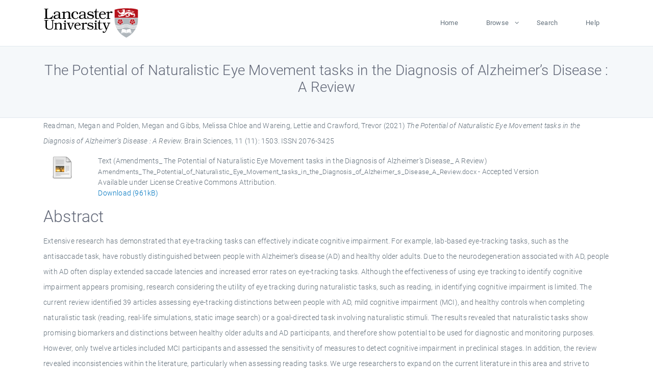

--- FILE ---
content_type: text/html; charset=utf-8
request_url: https://eprints.lancs.ac.uk/id/eprint/162306/
body_size: 5804
content:
<!DOCTYPE html>
<html xmlns="http://www.w3.org/1999/xhtml" lang="en">
  <head>
    <meta charset="utf-8" />
    <title> The Potential of Naturalistic Eye Movement tasks in the Diagnosis of Alzheimer’s Disease : A Review  - Lancaster EPrints</title>
    
    
    
    <!-- Google Tag Manager -->
<!--
    <script>(function(w,d,s,l,i){w[l]=w[l]||[];w[l].push({'gtm.start':
    new Date().getTime(),event:'gtm.js'});var f=d.getElementsByTagName(s)[0],
    j=d.createElement(s),dl=l!='dataLayer'?'&amp;l='+l:'';j.async=true;j.src=
    'https://www.googletagmanager.com/gtm.js?id='+i+dl;f.parentNode.insertBefore(j,f);
    })(window,document,'script','dataLayer','GTM-MDLDXCK7');</script>
-->
    <!-- End Google Tag Manager -->
  
    <meta charset="utf-8" />
    <meta name="viewport" content="width=device-width, initial-scale=1, shrink-to-fit=no" />
    <meta name="description" content="" />
    <meta name="author" content="" />
    <link rel="icon" href="/img/basic/favicon.ico" type="image/x-icon" />
    <style>
      .loader {
          position: fixed;
          left: 0;
          top: 0;
          width: 100%;
          height: 100%;
          background-color: #F5F8FA;
          z-index: 9998;
          text-align: center;
      }

      .plane-container {
          position: absolute;
          top: 50%;
          left: 50%;
      }
    </style>
  
    <meta name="eprints.eprintid" content="162306" />
<meta name="eprints.rev_number" content="200" />
<meta content="archive" name="eprints.eprint_status" />
<meta name="eprints.userid" content="13568" />
<meta name="eprints.source" content="pure" />
<meta name="eprints.dir" content="disk0/00/16/23/06" />
<meta name="eprints.datestamp" content="2021-11-16 16:26:00" />
<meta name="eprints.lastmod" content="2025-12-13 12:54:47" />
<meta name="eprints.status_changed" content="2021-11-15 15:07:16" />
<meta content="article" name="eprints.type" />
<meta content="show" name="eprints.metadata_visibility" />
<meta content="Readman, Megan" name="eprints.creators_name" />
<meta name="eprints.creators_name" content="Polden, Megan" />
<meta name="eprints.creators_name" content="Gibbs, Melissa Chloe" />
<meta content="Wareing, Lettie" name="eprints.creators_name" />
<meta content="Crawford, Trevor" name="eprints.creators_name" />
<meta content="m.readman1@lancaster.ac.uk" name="eprints.creators_id" />
<meta name="eprints.creators_id" content="m.polden@lancaster.ac.uk" />
<meta content="l.wareing2@lancaster.ac.uk" name="eprints.creators_id" />
<meta name="eprints.creators_id" content="t.crawford@lancaster.ac.uk" />
<meta content="The Potential of Naturalistic Eye Movement tasks in the Diagnosis of Alzheimer’s Disease : A Review" name="eprints.title" />
<meta content="pub" name="eprints.ispublished" />
<meta name="eprints.subjects" content="general neuroscienceneuroscience(all)" />
<meta name="eprints.divisions" content="psyc" />
<meta name="eprints.keywords" content="/dk/atira/pure/subjectarea/asjc/2800/2800" />
<meta content="Extensive research has demonstrated that eye-tracking tasks can effectively indicate cognitive impairment. For example, lab-based eye-tracking tasks, such as the antisaccade task, have robustly distinguished between people with Alzheimer's disease (AD) and healthy older adults. Due to the neurodegeneration associated with AD, people with AD often display extended saccade latencies and increased error rates on eye-tracking tasks. Although the effectiveness of using eye tracking to identify cognitive impairment appears promising, research considering the utility of eye tracking during naturalistic tasks, such as reading, in identifying cognitive impairment is limited. The current review identified 39 articles assessing eye-tracking distinctions between people with AD, mild cognitive impairment (MCI), and healthy controls when completing naturalistic task (reading, real-life simulations, static image search) or a goal-directed task involving naturalistic stimuli. The results revealed that naturalistic tasks show promising biomarkers and distinctions between healthy older adults and AD participants, and therefore show potential to be used for diagnostic and monitoring purposes. However, only twelve articles included MCI participants and assessed the sensitivity of measures to detect cognitive impairment in preclinical stages. In addition, the review revealed inconsistencies within the literature, particularly when assessing reading tasks. We urge researchers to expand on the current literature in this area and strive to assess the robustness and sensitivity of eye-tracking measures in both AD and MCI populations on naturalistic tasks." name="eprints.abstract" />
<meta name="eprints.date" content="2021-11-12" />
<meta content="published" name="eprints.date_type" />
<meta content="m.readman1@lancaster.ac.uk" name="eprints.contact_email" />
<meta name="eprints.full_text_status" content="public" />
<meta content="Brain Sciences" name="eprints.publication" />
<meta content="11" name="eprints.volume" />
<meta content="11" name="eprints.number" />
<meta content="1503" name="eprints.article_number" />
<meta name="eprints.pages" content="961650" />
<meta content="TRUE" name="eprints.refereed" />
<meta content="2076-3425" name="eprints.issn" />
<meta content="501" name="eprints.hoa_compliant" />
<meta name="eprints.hoa_date_pub" content="2021-11-12" />
<meta content="2025-06-28" name="eprints.hoa_date_fcd" />
<meta content="2025-06-28" name="eprints.hoa_date_foa" />
<meta content="AM" name="eprints.hoa_version_fcd" />
<meta name="eprints.hoa_exclude" content="FALSE" />
<meta content="  Readman, Megan and Polden, Megan and Gibbs, Melissa Chloe and Wareing, Lettie and Crawford, Trevor  (2021) The Potential of Naturalistic Eye Movement tasks in the Diagnosis of Alzheimer’s Disease : A Review.  Brain Sciences, 11 (11): 1503.   ISSN 2076-3425     " name="eprints.citation" />
<meta content="https://eprints.lancs.ac.uk/id/eprint/162306/1/Amendments_The_Potential_of_Naturalistic_Eye_Movement_tasks_in_the_Diagnosis_of_Alzheimer_s_Disease_A_Review.docx" name="eprints.document_url" />
<link rel="schema.DC" href="http://purl.org/DC/elements/1.0/" />
<meta content="https://eprints.lancs.ac.uk/id/eprint/162306/" name="DC.relation" />
<meta content="The Potential of Naturalistic Eye Movement tasks in the Diagnosis of Alzheimer’s Disease : A Review" name="DC.title" />
<meta content="Readman, Megan" name="DC.creator" />
<meta content="Polden, Megan" name="DC.creator" />
<meta name="DC.creator" content="Gibbs, Melissa Chloe" />
<meta name="DC.creator" content="Wareing, Lettie" />
<meta content="Crawford, Trevor" name="DC.creator" />
<meta content="Extensive research has demonstrated that eye-tracking tasks can effectively indicate cognitive impairment. For example, lab-based eye-tracking tasks, such as the antisaccade task, have robustly distinguished between people with Alzheimer's disease (AD) and healthy older adults. Due to the neurodegeneration associated with AD, people with AD often display extended saccade latencies and increased error rates on eye-tracking tasks. Although the effectiveness of using eye tracking to identify cognitive impairment appears promising, research considering the utility of eye tracking during naturalistic tasks, such as reading, in identifying cognitive impairment is limited. The current review identified 39 articles assessing eye-tracking distinctions between people with AD, mild cognitive impairment (MCI), and healthy controls when completing naturalistic task (reading, real-life simulations, static image search) or a goal-directed task involving naturalistic stimuli. The results revealed that naturalistic tasks show promising biomarkers and distinctions between healthy older adults and AD participants, and therefore show potential to be used for diagnostic and monitoring purposes. However, only twelve articles included MCI participants and assessed the sensitivity of measures to detect cognitive impairment in preclinical stages. In addition, the review revealed inconsistencies within the literature, particularly when assessing reading tasks. We urge researchers to expand on the current literature in this area and strive to assess the robustness and sensitivity of eye-tracking measures in both AD and MCI populations on naturalistic tasks." name="DC.description" />
<meta name="DC.date" content="2021-11-12" />
<meta content="Journal Article" name="DC.type" />
<meta content="PeerReviewed" name="DC.type" />
<meta content="text" name="DC.format" />
<meta name="DC.language" content="en" />
<meta name="DC.rights" content="creative_commons_attribution_4_0_international_license" />
<meta content="https://eprints.lancs.ac.uk/id/eprint/162306/1/Amendments_The_Potential_of_Naturalistic_Eye_Movement_tasks_in_the_Diagnosis_of_Alzheimer_s_Disease_A_Review.docx" name="DC.identifier" />
<meta name="DC.identifier" content="  Readman, Megan and Polden, Megan and Gibbs, Melissa Chloe and Wareing, Lettie and Crawford, Trevor  (2021) The Potential of Naturalistic Eye Movement tasks in the Diagnosis of Alzheimer’s Disease : A Review.  Brain Sciences, 11 (11): 1503.   ISSN 2076-3425     " />
<link href="https://eprints.lancs.ac.uk/id/eprint/162306/" rel="canonical" />
<link rel="alternate" type="text/plain" title="Refer" href="https://eprints.lancs.ac.uk/cgi/export/eprint/162306/Refer/lep-eprint-162306.refer" />
<link title="Atom" type="application/atom+xml;charset=utf-8" rel="alternate" href="https://eprints.lancs.ac.uk/cgi/export/eprint/162306/Atom/lep-eprint-162306.xml" />
<link href="https://eprints.lancs.ac.uk/cgi/export/eprint/162306/METS/lep-eprint-162306.xml" title="METS" type="text/xml; charset=utf-8" rel="alternate" />
<link title="ASCII Citation" type="text/plain; charset=utf-8" rel="alternate" href="https://eprints.lancs.ac.uk/cgi/export/eprint/162306/Text/lep-eprint-162306.txt" />
<link href="https://eprints.lancs.ac.uk/cgi/export/eprint/162306/RDFN3/lep-eprint-162306.n3" title="RDF+N3" type="text/n3" rel="alternate" />
<link href="https://eprints.lancs.ac.uk/cgi/export/eprint/162306/Simple/lep-eprint-162306.txt" title="Simple Metadata" type="text/plain; charset=utf-8" rel="alternate" />
<link href="https://eprints.lancs.ac.uk/cgi/export/eprint/162306/RIOXX2/lep-eprint-162306.xml" title="RIOXX2 XML" type="text/xml; charset=utf-8" rel="alternate" />
<link href="https://eprints.lancs.ac.uk/cgi/export/eprint/162306/HTML/lep-eprint-162306.html" title="HTML Citation" type="text/html; charset=utf-8" rel="alternate" />
<link rel="alternate" type="application/json; charset=utf-8" title="JSON" href="https://eprints.lancs.ac.uk/cgi/export/eprint/162306/JSON/lep-eprint-162306.js" />
<link href="https://eprints.lancs.ac.uk/cgi/export/eprint/162306/DC/lep-eprint-162306.txt" title="Dublin Core" type="text/plain; charset=utf-8" rel="alternate" />
<link rel="alternate" type="text/plain; charset=utf-8" title="BibTeX" href="https://eprints.lancs.ac.uk/cgi/export/eprint/162306/BibTeX/lep-eprint-162306.bib" />
<link href="https://eprints.lancs.ac.uk/cgi/export/eprint/162306/COinS/lep-eprint-162306.txt" rel="alternate" type="text/plain; charset=utf-8" title="OpenURL ContextObject in Span" />
<link title="Reference Manager" type="text/plain" rel="alternate" href="https://eprints.lancs.ac.uk/cgi/export/eprint/162306/RIS/lep-eprint-162306.ris" />
<link href="https://eprints.lancs.ac.uk/cgi/export/eprint/162306/MODS/lep-eprint-162306.xml" title="MODS" type="text/xml; charset=utf-8" rel="alternate" />
<link rel="alternate" type="text/plain; charset=utf-8" title="EndNote" href="https://eprints.lancs.ac.uk/cgi/export/eprint/162306/EndNote/lep-eprint-162306.enw" />
<link title="Multiline CSV" type="text/csv; charset=utf-8" rel="alternate" href="https://eprints.lancs.ac.uk/cgi/export/eprint/162306/CSV/lep-eprint-162306.csv" />
<link href="https://eprints.lancs.ac.uk/cgi/export/eprint/162306/ContextObject/lep-eprint-162306.xml" rel="alternate" type="text/xml; charset=utf-8" title="OpenURL ContextObject" />
<link href="https://eprints.lancs.ac.uk/cgi/export/eprint/162306/RDFNT/lep-eprint-162306.nt" rel="alternate" type="text/plain" title="RDF+N-Triples" />
<link title="MPEG-21 DIDL" type="text/xml; charset=utf-8" rel="alternate" href="https://eprints.lancs.ac.uk/cgi/export/eprint/162306/DIDL/lep-eprint-162306.xml" />
<link href="https://eprints.lancs.ac.uk/cgi/export/eprint/162306/XML/lep-eprint-162306.xml" title="EP3 XML" type="application/vnd.eprints.data+xml; charset=utf-8" rel="alternate" />
<link title="RDF+XML" type="application/rdf+xml" rel="alternate" href="https://eprints.lancs.ac.uk/cgi/export/eprint/162306/RDFXML/lep-eprint-162306.rdf" />
<link rel="Top" href="https://eprints.lancs.ac.uk/" />
    <link rel="Sword" href="https://eprints.lancs.ac.uk/sword-app/servicedocument" />
    <link rel="SwordDeposit" href="https://eprints.lancs.ac.uk/id/contents" />
    <link type="text/html" rel="Search" href="https://eprints.lancs.ac.uk/cgi/search" />
    <link title="Lancaster EPrints" type="application/opensearchdescription+xml" rel="Search" href="https://eprints.lancs.ac.uk/cgi/opensearchdescription" />
    <script src="https://www.google.com/jsapi" type="text/javascript">
//padder
</script><script type="text/javascript">
// <![CDATA[
google.load("visualization", "1", {packages:["corechart", "geochart"]});
// ]]></script><script type="text/javascript">
// <![CDATA[
var eprints_http_root = "https://eprints.lancs.ac.uk";
var eprints_http_cgiroot = "https://eprints.lancs.ac.uk/cgi";
var eprints_oai_archive_id = "eprints.lancs.ac.uk";
var eprints_logged_in = false;
var eprints_logged_in_userid = 0;
var eprints_logged_in_username = "";
var eprints_logged_in_usertype = "";
// ]]></script>
    <style type="text/css">.ep_logged_in { display: none }</style>
    <link type="text/css" rel="stylesheet" href="/style/auto-3.4.5.css" />
    <script src="/javascript/auto-3.4.5.js" type="text/javascript">
//padder
</script>
    <link type="text/css" rel="stylesheet" href="/style/app.css" />
    <!--[if lte IE 6]>
        <link rel="stylesheet" type="text/css" href="/style/ie6.css" />
   <![endif]-->
    <meta name="Generator" content="EPrints 3.4.5" />
    <meta content="text/html; charset=UTF-8" http-equiv="Content-Type" />
    <meta content="en" http-equiv="Content-Language" />
    
    
    <script src="/js/app.js">// <!-- No script --></script>
  
  </head>
  <body>
    
      
    <!-- Google Tag Manager (noscript) -->
<!--
    <noscript><iframe src="https://www.googletagmanager.com/ns.html?id=GTM-MDLDXCK7"
	height="0" width="0" style="display:none;visibility:hidden"></iframe></noscript>
-->
    <!-- End Google Tag Manager (noscript) -->
  
      <!-- Pre loader -->
      <div id="loader" class="loader" role="region" aria-label="Page loading">
          <div class="plane-container">
              <div class="l-s-2 blink">LOADING</div>
          </div>
      </div>     
  
    <div id="app" class="paper-loading">

      

      
  <!--    <epc:pin ref="pagetop"/> -->
      
      <div class="invisible-links" role="navigation">
          <a href="#main_content">Skip to main content</a>
      </div>
  
      <nav class="mainnav navbar navbar-default justify-content-between">
          <div class="container relative">
              <a class="offcanvas dl-trigger paper-nav-toggle" data-toggle="offcanvas" aria-expanded="false" aria-label="Toggle navigation">
                  <i></i>
              </a>
              <a class="navbar-brand" href="https://www.lancaster.ac.uk">
                  <div class="logo"><div class="logo-wrapper">
                      <img class="d-inline-block align-top" style="height: 60px;" alt="Lancaster University homepage" src="https://www.lancaster.ac.uk/media/wdp/style-assets/images/logos/lu-logo.svg" />
                  </div></div>
              </a>
              <div class="paper_menu">
                  <div id="dl-menu" class="xv-menuwrapper responsive-menu">
                      <ul class="dl-menu align-items-center">
                          <li><a href="http://eprints.lancs.ac.uk">Home</a></li>
                          <li class="parent"><a href="#">Browse</a>
                              <ul class="lg-submenu">
                                  <li><a href="http://eprints.lancs.ac.uk/view/year/">By Year</a></li>
                                  <li><a href="http://eprints.lancs.ac.uk/view/subjects/">By Subject</a></li>
                                  <li><a href="http://eprints.lancs.ac.uk/view/divisions/">By Department</a></li>
                                  <!-- <li><a href="#project">By Project</a></li> -->
                              </ul>
                          </li>
                          <li><a href="https://eprints.lancs.ac.uk/cgi/search/advanced">Search</a></li>
                          <li><a href="http://eprints.lancs.ac.uk/help">Help</a></li>
                      </ul>
                  </div>
              </div>
          </div>
      </nav>
  

      <main class="page" id="main_content">
        <div class="search-section">
          <div class="container">
            <h1> The Potential of Naturalistic Eye Movement tasks in the Diagnosis of Alzheimer’s Disease : A Review </h1>
          </div>
        </div>
        <div class="container">
          <div class="ep_summary_content"><div class="ep_summary_content_top"></div><div class="ep_summary_content_left"></div><div class="ep_summary_content_right"></div><div class="ep_summary_content_main">

  <p style="margin-bottom: 1em">
    


    <span class="person_name">Readman, Megan</span> and <span class="person_name">Polden, Megan</span> and <span class="person_name">Gibbs, Melissa Chloe</span> and <span class="person_name">Wareing, Lettie</span> and <span class="person_name">Crawford, Trevor</span>
  

(2021)

<em>The Potential of Naturalistic Eye Movement tasks in the Diagnosis of Alzheimer’s Disease : A Review.</em>


    Brain Sciences, 11 (11): 1503.
    
     ISSN 2076-3425
  


  



  </p>

  

  

    
  
    
      
      <div class="container">
        
          <div class="row">
            <div class="col-1"><a href="https://eprints.lancs.ac.uk/162306/1/Amendments_The_Potential_of_Naturalistic_Eye_Movement_tasks_in_the_Diagnosis_of_Alzheimer_s_Disease_A_Review.docx" class="ep_document_link"><img src="https://eprints.lancs.ac.uk/style/images/fileicons/text.png" border="0" alt="[thumbnail of Amendments_ The Potential of Naturalistic Eye Movement tasks in the Diagnosis of Alzheimer’s Disease_ A Review]" class="ep_doc_icon" /></a></div>
            <div class="col-11">
              

<!-- document citation -->


<span class="ep_document_citation">
<span class="document_format">Text (Amendments_ The Potential of Naturalistic Eye Movement tasks in the Diagnosis of Alzheimer’s Disease_ A Review)</span>
<br /><span class="document_filename">Amendments_The_Potential_of_Naturalistic_Eye_Movement_tasks_in_the_Diagnosis_of_Alzheimer_s_Disease_A_Review.docx</span>
 - Accepted Version


  <br />Available under License Creative Commons Attribution.

</span>

<br />
              <a href="https://eprints.lancs.ac.uk/id/eprint/162306/1/Amendments_The_Potential_of_Naturalistic_Eye_Movement_tasks_in_the_Diagnosis_of_Alzheimer_s_Disease_A_Review.docx" class="ep_document_link">Download (961kB)</a>
              
			  
			  
              
  
              <ul>
              
              </ul>
            </div>
          </div>
        
      </div>
    

  

  

  
    <h2 id="label-abstract">Abstract</h2>
    <p style="text-align: left; margin: 1em auto 0em auto" aria-labelledby="label-abstract"><p class="ep_field_para">Extensive research has demonstrated that eye-tracking tasks can effectively indicate cognitive impairment. For example, lab-based eye-tracking tasks, such as the antisaccade task, have robustly distinguished between people with Alzheimer's disease (AD) and healthy older adults. Due to the neurodegeneration associated with AD, people with AD often display extended saccade latencies and increased error rates on eye-tracking tasks. Although the effectiveness of using eye tracking to identify cognitive impairment appears promising, research considering the utility of eye tracking during naturalistic tasks, such as reading, in identifying cognitive impairment is limited. The current review identified 39 articles assessing eye-tracking distinctions between people with AD, mild cognitive impairment (MCI), and healthy controls when completing naturalistic task (reading, real-life simulations, static image search) or a goal-directed task involving naturalistic stimuli. The results revealed that naturalistic tasks show promising biomarkers and distinctions between healthy older adults and AD participants, and therefore show potential to be used for diagnostic and monitoring purposes. However, only twelve articles included MCI participants and assessed the sensitivity of measures to detect cognitive impairment in preclinical stages. In addition, the review revealed inconsistencies within the literature, particularly when assessing reading tasks. We urge researchers to expand on the current literature in this area and strive to assess the robustness and sensitivity of eye-tracking measures in both AD and MCI populations on naturalistic tasks.</p></p>
  

  <div class="container">
    <div class="row">
      <div class="col-2 field-label" id="label-type">Item Type:</div>
      <div class="col-10 field-value" aria-labelledby="label-type">
        Journal Article
        
        
        
      </div>
    </div>
    
    
      
        <div class="row">
          <div class="col-2 field-label" id="label-publication">Journal or Publication Title:</div>
          <div class="col-10 field-value" aria-labelledby="label-publication">Brain Sciences</div>
        </div>
      
    
      
    
      
    
      
        <div class="row">
          <div class="col-2 field-label" id="label-keywords">Uncontrolled Keywords:</div>
          <div class="col-10 field-value" aria-labelledby="label-keywords">/dk/atira/pure/subjectarea/asjc/2800/2800</div>
        </div>
      
    
      
        <div class="row">
          <div class="col-2 field-label" id="label-subjects">Subjects:</div>
          <div class="col-10 field-value" aria-labelledby="label-subjects">?? general neuroscienceneuroscience(all) ??</div>
        </div>
      
    
      
        <div class="row">
          <div class="col-2 field-label" id="label-divisions">Departments:</div>
          <div class="col-10 field-value" aria-labelledby="label-divisions"><a href="https://eprints.lancs.ac.uk/view/divisions/fas/">Faculty of Science and Technology</a> &gt; <a href="https://eprints.lancs.ac.uk/view/divisions/psyc/">Psychology</a></div>
        </div>
      
    
      
        <div class="row">
          <div class="col-2 field-label" id="label-eprintid">ID Code:</div>
          <div class="col-10 field-value" aria-labelledby="label-eprintid">162306</div>
        </div>
      
    
      
    
      
        <div class="row">
          <div class="col-2 field-label" id="label-userid">Deposited By:</div>
          <div class="col-10 field-value" aria-labelledby="label-userid">

<a href="https://eprints.lancs.ac.uk/cgi/users/home?screen=User::View&amp;userid=13568"><span class="ep_name_citation"><span class="person_name">ep_importer_pure</span></span></a>

</div>
        </div>
      
    
      
        <div class="row">
          <div class="col-2 field-label" id="label-datestamp">Deposited On:</div>
          <div class="col-10 field-value" aria-labelledby="label-datestamp">16 Nov 2021 16:26</div>
        </div>
      
    
      
        <div class="row">
          <div class="col-2 field-label" id="label-refereed">Refereed?:</div>
          <div class="col-10 field-value" aria-labelledby="label-refereed">Yes</div>
        </div>
      
    
      
        <div class="row">
          <div class="col-2 field-label" id="label-ispublished">Published?:</div>
          <div class="col-10 field-value" aria-labelledby="label-ispublished">Published</div>
        </div>
      
    
      
        <div class="row">
          <div class="col-2 field-label" id="label-lastmod">Last Modified:</div>
          <div class="col-10 field-value" aria-labelledby="label-lastmod">13 Dec 2025 12:54</div>
        </div>
      
    
    <div class="row">
      <div class="col-2 field-label" id="label-uri">URI:</div>
      <div class="col-10 field-value" aria-labelledby="label-uri"><a href="https://eprints.lancs.ac.uk/id/eprint/162306">https://eprints.lancs.ac.uk/id/eprint/162306</a></div>
    </div>
  </div>

  
  

<!--
  <epc:if test="!$flags{preview}">
    <epc:phrase ref="summary_page:actions"/>
    <div class="container ep_summary_page_actions">
    <epc:foreach expr="action_list('eprint_summary_page_actions',$item)" iterator="action">
      <div class="row">
        <div class="col-2"><epc:print expr="$action.action_icon()" /></div>
        <div class="col-10"><epc:print expr="$action.action_title()" /></div>
      </div>
    </epc:foreach>
    </div>
  </epc:if>
-->

</div><div class="ep_summary_content_bottom"></div><div class="ep_summary_content_after"></div></div>
        </div>
      </main>

      
      <footer>
          <div class="container">
              <div class="row" style="justify-content: space-between;">
                  <div class=" col-lg-4 col-xl-6 col-12 responsive-phone footer-library"><a href="https://www.lancaster.ac.uk/library" class="">
                      <div class="logo"><div class="logo-wrapper">
                          <img src="https://www.lancaster.ac.uk/media/wdp/style-assets/images/library/library-logo.svg" style="height: 60px" alt="Lancaster University Library homepage" />
                          <span class="circle"></span>
                      </div></div>
                  </a>
                  </div>
                  <div class="col-xl-3 responsive-phone">
                      <div class="h6">Links</div>
                      <ul class="footer-links">
                          <li><a href="https://www.eprints.org/uk/index.php/eprints-software/">EPrints</a></li>
                          <li><a href="http://eprints.lancs.ac.uk/help">FAQ</a></li>
                          <li><a href="https://www.lancaster.ac.uk/privacy/">Privacy Policy</a></li>
                      </ul>
                  </div>
                  <div class="col-6 col-md-12 col-12 col-xl-3 responsive-phone">
                      <div class="h6">Connect via Social Media</div>
                      <ul class="social">
                          <li class="facebook"><a href="https://en-gb.facebook.com/LancasterUniversityLibrary/" aria-label="Facebook"><span class="icon icon-facebook"></span></a>
                          </li>
                          <li class="twitter"><a href="https://twitter.com/LancasterUniLib" aria-label="Twitter"><span class="icon icon-twitter"></span></a>
                          </li>
                      </ul>
                      <div class="copyrights">
                          <p>© 2020 Lancaster University Library</p>
                      </div>
                  </div>
              </div>
          </div>
      </footer>
  

    </div>
  </body>
</html>